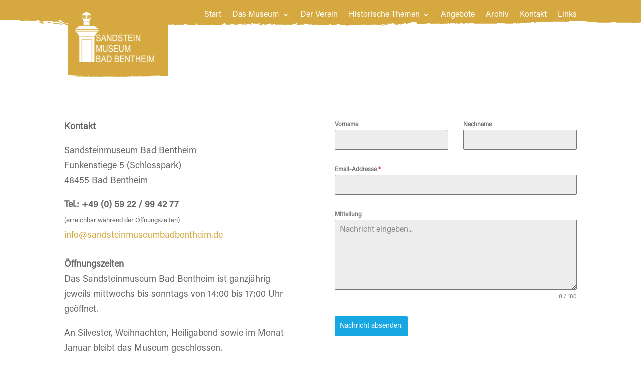

--- FILE ---
content_type: text/css
request_url: https://www.sandsteinmuseumbadbentheim.de/wp-content/et-cache/50/et-core-unified-tb-18-tb-7-deferred-50.min.css?ver=1752007014
body_size: 3775
content:
@font-face{font-family:"Acumin Pro Bold";font-display:swap;src:url("https://www.sandsteinmuseumbadbentheim.de/wp-content/uploads/et-fonts/Acumin-BdPro.otf") format("opentype")}@font-face{font-family:"Acumin Pro Regular";font-display:swap;src:url("https://www.sandsteinmuseumbadbentheim.de/wp-content/uploads/et-fonts/Acumin-RPro.otf") format("opentype")}@font-face{font-family:"Acumin Pro Bold";font-display:swap;src:url("https://www.sandsteinmuseumbadbentheim.de/wp-content/uploads/et-fonts/Acumin-BdPro.otf") format("opentype")}@font-face{font-family:"Acumin Pro Regular";font-display:swap;src:url("https://www.sandsteinmuseumbadbentheim.de/wp-content/uploads/et-fonts/Acumin-RPro.otf") format("opentype")}div.et_pb_section.et_pb_section_0_tb_footer{background-size:contain;background-position:center top;background-image:url(https://www.sandsteinmuseumbadbentheim.de/wp-content/uploads/2022/10/weisse-kante.png)!important}.et_pb_section_0_tb_footer.et_pb_section{padding-top:80px;padding-bottom:40px;background-color:#5d4f4c!important}.et_pb_row_0_tb_footer,body #page-container .et-db #et-boc .et-l .et_pb_row_0_tb_footer.et_pb_row,body.et_pb_pagebuilder_layout.single #page-container #et-boc .et-l .et_pb_row_0_tb_footer.et_pb_row,body.et_pb_pagebuilder_layout.single.et_full_width_page #page-container #et-boc .et-l .et_pb_row_0_tb_footer.et_pb_row{max-width:1400px}.et_pb_image_0_tb_footer,.et_pb_image_2_tb_footer{text-align:left;margin-left:0}.et_pb_text_0_tb_footer.et_pb_text,.et_pb_text_1_tb_footer.et_pb_text,.et_pb_text_2_tb_footer.et_pb_text,.et_pb_text_3_tb_footer.et_pb_text{color:#FFFFFF!important}.et_pb_text_0_tb_footer,.et_pb_text_1_tb_footer,.et_pb_text_2_tb_footer,.et_pb_text_3_tb_footer,.et_pb_text_4_tb_footer{font-family:'Acumin Pro Regular',Helvetica,Arial,Lucida,sans-serif;font-size:16px}.et_pb_social_media_follow .et_pb_social_media_follow_network_0_tb_footer.et_pb_social_icon .icon:before,.et_pb_social_media_follow_0_tb_footer li.et_pb_social_icon a.icon:before{color:#5D4F4C}.et_pb_section_1_tb_footer.et_pb_section{padding-top:15px;padding-bottom:15px}.et_pb_image_1_tb_footer .et_pb_image_wrap img,.et_pb_image_2_tb_footer .et_pb_image_wrap img{height:80px;width:auto}.et_pb_image_1_tb_footer{text-align:right;margin-right:0}.et_pb_text_4_tb_footer.et_pb_text{color:#000000!important}.et_pb_social_media_follow_network_0_tb_footer a.icon,.et_pb_social_media_follow_network_1_tb_footer a.icon{background-color:#FFFFFF!important}@media only screen and (min-width:981px){.et_pb_column_0_tb_footer{width:10%!important}.et_pb_column_1_tb_footer{width:26%!important}.et_pb_column_2_tb_footer{width:37%!important}.et_pb_column_3_tb_footer{width:15%!important}}@media only screen and (max-width:980px){.et_pb_column_0_tb_footer,.et_pb_column_1_tb_footer,.et_pb_column_2_tb_footer,.et_pb_column_3_tb_footer{width:100%!important}.et_pb_image_0_tb_footer{text-align:center;margin-left:auto;margin-right:auto}.et_pb_image_0_tb_footer .et_pb_image_wrap img,.et_pb_image_1_tb_footer .et_pb_image_wrap img,.et_pb_image_2_tb_footer .et_pb_image_wrap img{width:auto}.et_pb_text_2_tb_footer{margin-top:25px!important}}@media only screen and (max-width:767px){.et_pb_column_0_tb_footer,.et_pb_column_1_tb_footer,.et_pb_column_2_tb_footer,.et_pb_column_3_tb_footer{width:100%!important}.et_pb_image_0_tb_footer .et_pb_image_wrap img,.et_pb_image_1_tb_footer .et_pb_image_wrap img,.et_pb_image_2_tb_footer .et_pb_image_wrap img{width:auto}.et_pb_text_2_tb_footer{margin-top:25px!important}}@font-face{font-family:"Acumin Pro Bold";font-display:swap;src:url("https://www.sandsteinmuseumbadbentheim.de/wp-content/uploads/et-fonts/Acumin-BdPro.otf") format("opentype")}@font-face{font-family:"Acumin Pro Regular";font-display:swap;src:url("https://www.sandsteinmuseumbadbentheim.de/wp-content/uploads/et-fonts/Acumin-RPro.otf") format("opentype")}

--- FILE ---
content_type: text/css
request_url: https://www.sandsteinmuseumbadbentheim.de/wp-content/uploads/forminator/450_47b03aa7206ba459d9c50fabd2160b53/css/style-450.css?ver=1677232977
body_size: 36223
content:
#forminator-module-450:not(.select2-dropdown) {
		padding-top: 0;
		padding-right: 0;
		padding-bottom: 0;
		padding-left: 0;
	}


	#forminator-module-450 {
		border-width: 0;
		border-style: none;
		border-radius: 0;
		-moz-border-radius: 0;
		-webkit-border-radius: 0;
	}


	#forminator-module-450 {
		border-color: rgba(0,0,0,0);
		background-color: rgba(0,0,0,0);
	}

#forminator-module-450 .forminator-pagination-footer .forminator-button-paypal {
			flex: 1;
	}
#forminator-module-450 .forminator-button-paypal > .paypal-buttons {
		}
	.forminator-ui#forminator-module-450.forminator-design--default .forminator-response-message,
	.forminator-ui#forminator-module-450.forminator-design--default .forminator-response-message p {
		font-size: 15px;
		font-family: inherit;
		font-weight: 400;
	}


	.forminator-ui#forminator-module-450.forminator-design--default .forminator-response-message.forminator-error {
		background-color: #F9E4E8;
		box-shadow: inset 2px 0 0 0 #E04562;
		-moz-box-shadow: inset 2px 0 0 0 #E04562;
		-webkit-box-shadow: inset 2px 0 0 0 #E04562;
	}

	.forminator-ui#forminator-module-450.forminator-design--default .forminator-response-message.forminator-error:hover,
	.forminator-ui#forminator-module-450.forminator-design--default .forminator-response-message.forminator-error:focus,
	.forminator-ui#forminator-module-450.forminator-design--default .forminator-response-message.forminator-error:active {
		box-shadow: inset 2px 0 0 0 #E04562;
		-moz-box-shadow: inset 2px 0 0 0 #E04562;
		-webkit-box-shadow: inset 2px 0 0 0 #E04562;
	}

	.forminator-ui#forminator-module-450.forminator-design--default .forminator-response-message.forminator-error,
	.forminator-ui#forminator-module-450.forminator-design--default .forminator-response-message.forminator-error p {
		color: #333333;
	}


	.forminator-ui#forminator-module-450.forminator-design--default .forminator-response-message.forminator-success {
		background-color: #BCEEE6;
		box-shadow: inset 2px 0 0 0 #1ABCA1;
		-moz-box-shadow: inset 2px 0 0 0 #1ABCA1;
		-webkit-box-shadow: inset 2px 0 0 0 #1ABCA1;
	}

	.forminator-ui#forminator-module-450.forminator-design--default .forminator-response-message.forminator-success:hover,
	.forminator-ui#forminator-module-450.forminator-design--default .forminator-response-message.forminator-success:focus,
	.forminator-ui#forminator-module-450.forminator-design--default .forminator-response-message.forminator-success:active {
		box-shadow: inset 2px 0 0 0 #1ABCA1;
		-moz-box-shadow: inset 2px 0 0 0 #1ABCA1;
		-webkit-box-shadow: inset 2px 0 0 0 #1ABCA1;
	}

	.forminator-ui#forminator-module-450.forminator-design--default .forminator-response-message.forminator-success,
	.forminator-ui#forminator-module-450.forminator-design--default .forminator-response-message.forminator-success p {
		color: #333333;
	}


	.forminator-ui#forminator-module-450.forminator-design--default .forminator-response-message.forminator-loading {
		background-color: #F8F8F8;
	}

	.forminator-ui#forminator-module-450.forminator-design--default .forminator-response-message.forminator-loading,
	.forminator-ui#forminator-module-450.forminator-design--default .forminator-response-message.forminator-loading p {
		color: #666666;
	}


	.forminator-ui#forminator-module-450.forminator-design--default .forminator-title {
		font-size: 45px;
		font-family: inherit;
		font-weight: 400;
		text-align: left;
	}

	.forminator-ui#forminator-module-450.forminator-design--default .forminator-subtitle {
		font-size: 18px;
		font-family: inherit;
		font-weight: 400;
		text-align: left;
	}


	.forminator-ui#forminator-module-450.forminator-design--default .forminator-title {
		color: #333333;
	}

	.forminator-ui#forminator-module-450.forminator-design--default .forminator-subtitle {
		color: #333333;
	}


	.forminator-ui#forminator-module-450.forminator-design--default .forminator-label {
		font-size: 12px;
		font-family: inherit;
		font-weight: 700;
	}


	.forminator-ui#forminator-module-450.forminator-design--default .forminator-label {
		color: #777771;
	}

	.forminator-ui#forminator-module-450.forminator-design--default .forminator-label .forminator-required {
		color: #E04562;
	}


	.forminator-ui#forminator-module-450.forminator-design--default .forminator-description-password {
		display: block;
	}

	.forminator-ui#forminator-module-450.forminator-design--default .forminator-description,
	.forminator-ui#forminator-module-450.forminator-design--default .forminator-description p {
		font-size: 12px;
		font-family: inherit;
		font-weight: 400;
	}

	.forminator-ui#forminator-module-450.forminator-design--default .forminator-description a,
	.forminator-ui#forminator-module-450.forminator-design--default .forminator-description a:hover,
	.forminator-ui#forminator-module-450.forminator-design--default .forminator-description a:focus,
	.forminator-ui#forminator-module-450.forminator-design--default .forminator-description a:active {
		box-shadow: none;
		text-decoration: none;
	}

	.forminator-ui#forminator-module-450.forminator-design--default .forminator-description p {
		margin: 0;
		padding: 0;
		border: 0;
	}


	.forminator-ui#forminator-module-450.forminator-design--default .forminator-description,
	.forminator-ui#forminator-module-450.forminator-design--default .forminator-description p {
		color: #777771;
	}

	.forminator-ui#forminator-module-450.forminator-design--default .forminator-description a {
		color: #17A8E3;
	}

	.forminator-ui#forminator-module-450.forminator-design--default .forminator-description a:hover {
		color: #008FCA;
	}

	.forminator-ui#forminator-module-450.forminator-design--default .forminator-description a:active {
		color: #008FCA;
	}


	.forminator-ui#forminator-module-450.forminator-design--default .forminator-error-message {
		font-size: 12px;
		font-family: inherit;
		font-weight: 500;
	}


	.forminator-ui#forminator-module-450.forminator-design--default .forminator-error-message {
		background-color: #F9E4E8;
		color: #E04562;
	}


	.forminator-ui#forminator-module-450.forminator-design--default .forminator-input,
	.forminator-ui#forminator-module-450.forminator-design--default .forminator-input input {
		font-size: 16px;
		font-family: inherit;
		font-weight: 400;
	}


	.forminator-ui#forminator-module-450.forminator-design--default .forminator-input,
	.forminator-ui#forminator-module-450.forminator-design--default .forminator-input:hover,
	.forminator-ui#forminator-module-450.forminator-design--default .forminator-input:focus,
	.forminator-ui#forminator-module-450.forminator-design--default .forminator-input:active {
		border-color: #777771;
		background-color: #EDEDED;
		color: #000000;
	}

	.forminator-ui#forminator-module-450.forminator-design--default .forminator-input.forminator-calculation:disabled {
		-webkit-text-fill-color: #000000;
		opacity: 1;
	}

	.forminator-ui#forminator-module-450.forminator-design--default .forminator-input input,
	.forminator-ui#forminator-module-450.forminator-design--default .forminator-input input:hover,
	.forminator-ui#forminator-module-450.forminator-design--default .forminator-input input:focus,
	.forminator-ui#forminator-module-450.forminator-design--default .forminator-input input:active {
		color: #000000;
	}

	.forminator-ui#forminator-module-450.forminator-design--default .forminator-input::placeholder {
		color: #888888;
	}

	.forminator-ui#forminator-module-450.forminator-design--default .forminator-input:-moz-placeholder {
		color: #888888;
	}

	.forminator-ui#forminator-module-450.forminator-design--default .forminator-input::-moz-placeholder {
		color: #888888;
	}

	.forminator-ui#forminator-module-450.forminator-design--default .forminator-input:-ms-input-placeholder {
		color: #888888;
	}

	.forminator-ui#forminator-module-450.forminator-design--default .forminator-input::-webkit-input-placeholder {
		color: #888888;
	}

	.forminator-ui#forminator-module-450.forminator-design--default .forminator-is_hover .forminator-input {
		border-color: #17A8E3;
		background-color: #E6E6E6;
	}

	.forminator-ui#forminator-module-450.forminator-design--default .forminator-is_active .forminator-input {
		border-color: #17A8E3;
		background-color: #E6E6E6;
	}

	.forminator-ui#forminator-module-450.forminator-design--default .forminator-has_error .forminator-input {
		border-color: #E04562;
	}

	.forminator-ui#forminator-module-450.forminator-design--default .forminator-input-with-icon [class*="forminator-icon-"] {
		color: #777771;
	}

	.forminator-ui#forminator-module-450.forminator-design--default .forminator-is_active .forminator-input-with-icon [class*="forminator-icon-"] {
		color: #17A8E3;
	}


	.forminator-ui#forminator-module-450.forminator-design--default .forminator-suffix {
		font-size: 16px;
		font-family: inherit;
		font-weight: 500;
	}


	.forminator-ui#forminator-module-450.forminator-design--default .forminator-suffix {
		color: #000000;
	}


	.forminator-ui#forminator-module-450.forminator-design--default .forminator-prefix {
		font-size: 16px;
		font-family: inherit;
		font-weight: 500;
	}


	.forminator-ui#forminator-module-450.forminator-design--default .forminator-prefix {
		color: #000000;
	}


	.forminator-ui#forminator-module-450.forminator-design--default .forminator-textarea {
		font-size: 16px;
		font-family: inherit;
		font-weight: 400;
	}


	.forminator-ui#forminator-module-450.forminator-design--default .forminator-textarea,
	.forminator-ui#forminator-module-450.forminator-design--default .forminator-textarea:hover,
	.forminator-ui#forminator-module-450.forminator-design--default .forminator-textarea:focus,
	.forminator-ui#forminator-module-450.forminator-design--default .forminator-textarea:active {
		border-color: #777771;
		background-color: #EDEDED;
		color: #000000;
	}

	.forminator-ui#forminator-module-450.forminator-design--default .forminator-is_hover .forminator-textarea {
		border-color: #17A8E3;
		background-color: #E6E6E6;
	}

	.forminator-ui#forminator-module-450.forminator-design--default .forminator-is_active .forminator-textarea {
		border-color: #17A8E3;
		background-color: #E6E6E6;
	}

	.forminator-ui#forminator-module-450.forminator-design--default .forminator-has_error .forminator-textarea {
		border-color: #E04562;
	}

	.forminator-ui#forminator-module-450.forminator-design--default .forminator-textarea::placeholder {
		color: #888888;
	}

	.forminator-ui#forminator-module-450.forminator-design--default .forminator-textarea:-moz-placeholder {
		color: #888888;
	}

	.forminator-ui#forminator-module-450.forminator-design--default .forminator-textarea::-moz-placeholder {
		color: #888888;
	}

	.forminator-ui#forminator-module-450.forminator-design--default .forminator-textarea:-ms-input-placeholder {
		color: #888888;
	}

	.forminator-ui#forminator-module-450.forminator-design--default .forminator-textarea::-webkit-input-placeholder {
		color: #888888;
	}


	.forminator-ui#forminator-module-450.forminator-design--default .forminator-radio {
		font-size: 14px;
		font-family: inherit;
		font-weight: 400;
	}


	.forminator-ui#forminator-module-450.forminator-design--default .forminator-radio {
		color: #000000;
	}

	.forminator-ui#forminator-module-450.forminator-design--default .forminator-radio .forminator-radio-bullet,
	.forminator-ui#forminator-module-450.forminator-design--default .forminator-radio .forminator-radio-image {
		border-color: #777771;
		background-color: #EDEDED;
	}

	.forminator-ui#forminator-module-450.forminator-design--default .forminator-radio .forminator-radio-bullet:before {
		background-color: #17A8E3;
	}

	.forminator-ui#forminator-module-450.forminator-design--default .forminator-radio input:checked + .forminator-radio-bullet {
		border-color: #17A8E3;
		background-color: #EDEDED;
	}

	.forminator-ui#forminator-module-450.forminator-design--default .forminator-radio:hover .forminator-radio-image,
	.forminator-ui#forminator-module-450.forminator-design--default .forminator-radio input:checked ~ .forminator-radio-image {
		border-color: #17A8E3;
		background-color: #E1F6FF;
	}

	.forminator-ui#forminator-module-450.forminator-design--default .forminator-has_error .forminator-radio .forminator-radio-bullet {
		border-color: #E04562;
	}


	.forminator-ui#forminator-module-450.forminator-design--default .forminator-checkbox,
	.forminator-ui#forminator-module-450.forminator-design--default .forminator-checkbox__label,
	.forminator-ui#forminator-module-450.forminator-design--default .forminator-checkbox__label p {
		font-size: 14px;
		font-family: inherit;
		font-weight: 400;
	}


	.forminator-ui#forminator-module-450.forminator-design--default .forminator-checkbox,
	.forminator-ui#forminator-module-450.forminator-design--default .forminator-checkbox__label,
	.forminator-ui#forminator-module-450.forminator-design--default .forminator-checkbox__label p {
		color: #000000;
	}

	.forminator-ui#forminator-module-450.forminator-design--default .forminator-checkbox .forminator-checkbox-box {
		border-color: #777771;
		background-color: #EDEDED;
		color: #17A8E3;
	}

	.forminator-ui#forminator-module-450.forminator-design--default .forminator-checkbox .forminator-checkbox-image {
		border-color: #777771;
		background-color: #EDEDED;
	}

	.forminator-ui#forminator-module-450.forminator-design--default .forminator-checkbox input:checked + .forminator-checkbox-box {
		border-color: #17A8E3;
		background-color: #EDEDED;
	}

	.forminator-ui#forminator-module-450.forminator-design--default .forminator-checkbox:hover .forminator-checkbox-image,
	.forminator-ui#forminator-module-450.forminator-design--default .forminator-checkbox input:checked ~ .forminator-checkbox-image {
		border-color: #17A8E3;
		background-color: #E1F6FF;
	}

	.forminator-ui#forminator-module-450.forminator-design--default .forminator-has_error .forminator-checkbox .forminator-checkbox-box {
		border-color: #E04562;
	}

	@media screen and ( max-width: 782px ) {
		.forminator-ui#forminator-module-450.forminator-design--default .forminator-checkbox:hover .forminator-checkbox-image {
			border-color: #777771;
			background-color: #EDEDED;
		}
	}


	.forminator-ui#forminator-module-450.forminator-design--default select.forminator-select2 + .forminator-select .selection .select2-selection--single[role="combobox"] .select2-selection__rendered {
		font-size: 16px;
		line-height: 22px;
		font-weight: 400;
	}


	.forminator-ui#forminator-module-450.forminator-design--default .forminator-select2 + .forminator-select .selection .select2-selection--single[role="combobox"] {
		border-color: #777771;
		background-color: #EDEDED;
	}

	.forminator-ui#forminator-module-450.forminator-design--default .forminator-select2 + .forminator-select .selection .select2-selection--single[role="combobox"] .select2-selection__rendered {
		color: #000000;
	}

	.forminator-ui#forminator-module-450.forminator-design--default .forminator-select2 + .forminator-select .selection .select2-selection--single[role="combobox"] .select2-selection__arrow {
		color: #777771;
	}

	.forminator-ui#forminator-module-450.forminator-design--default .forminator-select2 + .forminator-select .selection .select2-selection--single[role="combobox"]:hover {
		border-color: #17A8E3;
		background-color: #E6E6E6;
	}

	.forminator-ui#forminator-module-450.forminator-design--default .forminator-select2 + .forminator-select .selection .select2-selection--single[role="combobox"]:hover .select2-selection__rendered {
		color: #000000;
	}

	.forminator-ui#forminator-module-450.forminator-design--default .forminator-select2 + .forminator-select .selection .select2-selection--single[role="combobox"]:hover .select2-selection__arrow {
		color: #17A8E3;
	}

	.forminator-ui#forminator-module-450.forminator-design--default .forminator-select2 + .forminator-select.select2-container--open .selection .select2-selection--single[role="combobox"] {
		border-color: #17A8E3;
		background-color: #E6E6E6;
	}

	.forminator-ui#forminator-module-450.forminator-design--default .forminator-select2 + .forminator-select.select2-container--open .selection .select2-selection--single[role="combobox"] .select2-selection__rendered {
		color: #000000;
	}

	.forminator-ui#forminator-module-450.forminator-design--default .forminator-select2 + .forminator-select.select2-container--open .selection .select2-selection--single[role="combobox"] .select2-selection__arrow {
		color: #17A8E3;
	}

	.forminator-ui#forminator-module-450.forminator-design--default .forminator-field.forminator-has_error .forminator-select2 + .forminator-select .selection .select2-selection--single[role="combobox"] {
		border-color: #E04562;
	}


	.forminator-select-dropdown-container--open .forminator-custom-form-450.forminator-dropdown--default .select2-search input {
		font-size: 16px;
		font-weight: 400;
	}

	.forminator-select-dropdown-container--open .forminator-custom-form-450.forminator-dropdown--default .select2-results .select2-results__options .select2-results__option {
		font-size: 16px;
		font-weight: 400;
	}


	.forminator-select-dropdown-container--open .forminator-custom-form-450.forminator-dropdown--default {
		border-color: #17A8E3;
		background-color: #E6E6E6;
	}

	.forminator-select-dropdown-container--open .forminator-custom-form-450.forminator-dropdown--default .select2-results .select2-results__options .select2-results__option {
		color: #777771;
	}

	.forminator-select-dropdown-container--open .forminator-custom-form-450.forminator-dropdown--default .select2-results .select2-results__options .select2-results__option:not(.select2-results__option--selected).select2-results__option--highlighted {
		background-color: #DDDDDD;
		color: #000000;
	}

	.forminator-select-dropdown-container--open .forminator-custom-form-450.forminator-dropdown--default .select2-results .select2-results__options .select2-results__option.select2-results__option--selected {
		background-color: #17A8E3;
		color: #FFFFFF;
	}

	.forminator-select-dropdown-container--open .forminator-custom-form-450.forminator-dropdown--default .select2-search input,
	.forminator-select-dropdown-container--open .forminator-custom-form-450.forminator-dropdown--default .select2-search input:focus,
	.forminator-select-dropdown-container--open .forminator-custom-form-450.forminator-dropdown--default .select2-search input:hover {
		border-color: #17A8E3;
		background-color: #FFFFFF;
		color: #000000;
	}


	.forminator-ui#forminator-module-450.forminator-design--default .forminator-multiselect .forminator-option {
		font-size: 16px;
		font-family: inherit;
		font-weight: 400;
	}


	.forminator-ui#forminator-module-450.forminator-design--default .forminator-multiselect {
		border-color: #777771;
		background-color: #E6E6E6;
	}

	.forminator-ui#forminator-module-450.forminator-design--default .forminator-has_error .forminator-multiselect {
		border-color: #E04562;
	}

	.forminator-ui#forminator-module-450.forminator-design--default .forminator-multiselect .forminator-option {
		color: #777771;
	}

	.forminator-ui#forminator-module-450.forminator-design--default .forminator-multiselect .forminator-option:hover {
		background-color: #DDDDDD;
		color: #000000;
	}

	.forminator-ui#forminator-module-450.forminator-design--default .forminator-multiselect .forminator-option.forminator-is_checked {
		background-color: #17A8E3;
		color: #FFFFFF;
	}


	.forminator-custom-form-450.forminator-calendar--default {
		font-family: inherit;
	}


	.forminator-custom-form-450.forminator-calendar--default:before {
		border-color: #17A8E3;
		background-color: #E6E6E6;
	}

	.forminator-custom-form-450.forminator-calendar--default .ui-datepicker-header .ui-corner-all {
		background-color: #17A8E3;
		color: #FFFFFF;
	}

	.forminator-custom-form-450.forminator-calendar--default .ui-datepicker-header .ui-datepicker-title select {
		border-color: #BBBBBB;
		background-color: #FFFFFF;
		color: #777771;
	}

	.forminator-custom-form-450.forminator-calendar--default .ui-datepicker-calendar thead th {
		color: #333333;
	}

	.forminator-custom-form-450.forminator-calendar--default .ui-datepicker-calendar tbody td a.ui-state-default,
	.forminator-custom-form-450.forminator-calendar--default .ui-datepicker-calendar tbody td.ui-state-disabled span {
		border-color: #E6E6E6;
		background-color: #E6E6E6;
		color: #777771;
	}

	.forminator-custom-form-450.forminator-calendar--default .ui-datepicker-calendar tbody td a.ui-state-default:hover,
	.forminator-custom-form-450.forminator-calendar--default .ui-datepicker-calendar tbody td a.ui-state-default.ui-state-hover {
		border-color: #DDDDDD;
		background-color: #DDDDDD;
		color: #777771;
	}

	.forminator-custom-form-450.forminator-calendar--default .ui-datepicker-calendar tbody td a.ui-state-default:active,
	.forminator-custom-form-450.forminator-calendar--default .ui-datepicker-calendar tbody td a.ui-state-default.ui-state-active {
		border-color: #17A8E3;
		background-color: #17A8E3;
		color: #FFFFFF;
	}

	.forminator-custom-form-450.forminator-calendar--default .ui-datepicker-calendar tbody td a.ui-state-default.ui-state-highlight {
		border-color: #17A8E3;
		background-color: #C8DEE7;
		color: #17A8E3;
	}

	.forminator-custom-form-450.forminator-calendar--default .ui-datepicker-calendar tbody td a.ui-state-default.ui-state-highlight:active,
	.forminator-custom-form-450.forminator-calendar--default .ui-datepicker-calendar tbody td a.ui-state-default.ui-state-highlight.ui-state-active {
		border-color: #17A8E3;
		background-color: #17A8E3;
		color: #FFFFFF;
	}


	.forminator-ui#forminator-module-450.forminator-design--default .forminator-button-upload {
		font-size: 14px;
		font-family: inherit;
		font-weight: 500;
	}

	.forminator-ui#forminator-module-450.forminator-design--default .forminator-file-upload > span {
		font-size: 12px;
		font-family: inherit;
		font-weight: 500;
	}


	.forminator-ui#forminator-module-450.forminator-design--default .forminator-button-upload {
		background-color: #1ABCA1;
		color: #FFFFFF;
	}

	.forminator-ui#forminator-module-450.forminator-design--default .forminator-button-upload:hover {
		background-color: #159C85;
		color: #FFFFFF;
	}

	.forminator-ui#forminator-module-450.forminator-design--default .forminator-button-upload:active {
		background-color: #159C85;
		color: #FFFFFF;
	}

	.forminator-ui#forminator-module-450.forminator-design--default .forminator-file-upload > span {
		color: #777771;
	}

	.forminator-ui#forminator-module-450.forminator-design--default .forminator-button-delete {
		background-color: rgba(0,0,0,0);
	}

	.forminator-ui#forminator-module-450.forminator-design--default .forminator-button-delete:hover {
		background-color: #F9E4E8;
	}

	.forminator-ui#forminator-module-450.forminator-design--default .forminator-button-delete:active {
		background-color: #F9E4E8;
	}

	.forminator-ui#forminator-module-450.forminator-design--default .forminator-button-delete [class*="forminator-icon-"] {
		color: #E04562;
	}

	.forminator-ui#forminator-module-450.forminator-design--default .forminator-button-delete:hover [class*="forminator-icon-"] {
		color: #E04562;
	}

	.forminator-ui#forminator-module-450.forminator-design--default .forminator-button-delete:active [class*="forminator-icon-"] {
		color: #E04562;
	}


	/*
	====================
	MU Panel Font Styles
	====================
	*/

	/* STATE: Default */

	.forminator-ui#forminator-module-450.forminator-design--default .forminator-multi-upload .forminator-multi-upload-message p {
		font-size: 13px;
		line-height: 1.7;
		font-weight: 400;
	}

	.forminator-ui#forminator-module-450.forminator-design--default .forminator-multi-upload .forminator-multi-upload-message p a,
	.forminator-ui#forminator-module-450.forminator-design--default .forminator-multi-upload .forminator-multi-upload-message p a:visited,
	.forminator-ui#forminator-module-450.forminator-design--default .forminator-multi-upload .forminator-multi-upload-message p a:hover,
	.forminator-ui#forminator-module-450.forminator-design--default .forminator-multi-upload .forminator-multi-upload-message p a:focus {
		font-weight: 700;
		text-decoration: underline;
	}

	/*
	====================
	MU File Font Styles
	====================
	*/

	/* STATE: Default */

	.forminator-ui#forminator-module-450.forminator-design--default .forminator-uploaded-file .forminator-uploaded-file--title {
		font-size: 13px;
		line-height: 1.3;
		font-weight: 700;
	}

	.forminator-ui#forminator-module-450.forminator-design--default .forminator-uploaded-file .forminator-uploaded-file--size {
		font-size: 12px;
		line-height: 1.4em;
		font-weight: 700;
	}


	/*
	====================
	MU Panel Color Styles
	====================
	*/

	/* STATE: Default */

	.forminator-ui#forminator-module-450.forminator-design--default .forminator-multi-upload {
		cursor: pointer;
		border-color: #777771;
		background-color: #EDEDED;
		color: #777771;
	}

	.forminator-ui#forminator-module-450.forminator-design--default .forminator-multi-upload .forminator-multi-upload-message p {
		color: #666666;
	}

	.forminator-ui#forminator-module-450.forminator-design--default .forminator-multi-upload .forminator-multi-upload-message p a,
	.forminator-ui#forminator-module-450.forminator-design--default .forminator-multi-upload .forminator-multi-upload-message p a:visited,
	.forminator-ui#forminator-module-450.forminator-design--default .forminator-multi-upload .forminator-multi-upload-message p a:hover,
	.forminator-ui#forminator-module-450.forminator-design--default .forminator-multi-upload .forminator-multi-upload-message p a:focus {
		color: #17A8E3;
	}

	/* STATE: Hover */

	.forminator-ui#forminator-module-450.forminator-design--default .forminator-multi-upload:hover {
		border-color: #17A8E3;
		background-color: #E6E6E6;
		color: #777771;
	}

	/* STATE: Drag Over */

	.forminator-ui#forminator-module-450.forminator-design--default .forminator-multi-upload.forminator-dragover {
		border-color: #17A8E3;
		background-color: #E1F6FF;
		color: #17A8E3;
	}

	/* STATE: Error */

	.forminator-ui#forminator-module-450.forminator-design--default .forminator-has_error .forminator-multi-upload {
		border-color: #E04562;
		background-color: #EDEDED;
		color: #777771;
	}

	/*
	====================
	MU File Color Styles
	====================
	*/

	/* STATE: Default */

	.forminator-ui#forminator-module-450.forminator-design--default .forminator-uploaded-file .forminator-uploaded-file--preview {
		border-color: #777771;
		background-color: #FFFFFF;
	}

	.forminator-ui#forminator-module-450.forminator-design--default .forminator-uploaded-file .forminator-uploaded-file--preview [class*="forminator-icon-"] {
		color: #777771;
	}

	.forminator-ui#forminator-module-450.forminator-design--default .forminator-uploaded-file .forminator-uploaded-file--title {
		color: #333333;
	}

	.forminator-ui#forminator-module-450.forminator-design--default .forminator-uploaded-file .forminator-uploaded-file--size {
		color: #888888;
	}

	.forminator-ui#forminator-module-450.forminator-design--default .forminator-uploaded-file .forminator-uploaded-file--size [class*="forminator-icon-"] {
		color: #888888;
	}

	/* Error */

	.forminator-ui#forminator-module-450.forminator-design--default .forminator-uploaded-file.forminator-has_error .forminator-uploaded-file--image,
	.forminator-ui#forminator-module-450.forminator-design--default .forminator-uploaded-file.forminator-has_error .forminator-uploaded-file--preview {
		border-color: #E04562;
		background-color: #FFFFFF;
	}

	.forminator-ui#forminator-module-450.forminator-design--default .forminator-uploaded-file.forminator-has_error .forminator-uploaded-file--preview [class*="forminator-icon-"] {
		color: #777771;
	}

	.forminator-ui#forminator-module-450.forminator-design--default .forminator-uploaded-file.forminator-has_error .forminator-uploaded-file--size [class*="forminator-icon-"] {
		color: #E04562;
	}


	/*
	====================
	Signature Font Styles
	====================
	*/

	/* STATE: Default */

	.forminator-ui#forminator-module-450.forminator-design--default .forminator-signature .forminator-signature--placeholder {
		font-size: 16px;
		font-weight: 400;
	}


	/*
	====================
	Signature Colors
	====================
	*/

	/* STATE: Default */

	.forminator-ui#forminator-module-450.forminator-design--default .forminator-signature {
		border-color: #777771;
		background-color: #EDEDED !important;
	}

	.forminator-ui#forminator-module-450.forminator-design--default .forminator-signature .forminator-signature--placeholder {
		color: #888888;
	}

	/* STATE: Hover */

	.forminator-ui#forminator-module-450.forminator-design--default .forminator-field-signature.forminator-is_hover .forminator-signature {
		border-color: #17A8E3;
		background-color: #E6E6E6 !important;
	}

	/* STATE: Error */

	.forminator-ui#forminator-module-450.forminator-design--default .forminator-field-signature.forminator-has_error .forminator-signature {
		border-color: #E04562;
	}


	.forminator-ui#forminator-module-450.forminator-design--default .forminator-button-submit {
		font-size: 14px;
		font-family: inherit;
		font-weight: 500;
	}


	.forminator-ui#forminator-module-450.forminator-design--default .forminator-button-submit {
		background-color: #17A8E3;
		color: #FFFFFF;
	}

	.forminator-ui#forminator-module-450.forminator-design--default .forminator-button-submit:hover {
		background-color: #008FCA;
		color: #FFFFFF;
	}

	.forminator-ui#forminator-module-450.forminator-design--default .forminator-button-submit:active {
		background-color: #008FCA;
		color: #FFFFFF;
	}


	.forminator-ui#forminator-module-450.forminator-design--default .forminator-pagination-steps .forminator-step .forminator-step-label {
		font-size: 12px;
		font-family: inherit;
		font-weight: 500;
	}


	.forminator-ui#forminator-module-450.forminator-design--default .forminator-pagination-steps .forminator-break {
		background-color: #777771;
	}

	.forminator-ui#forminator-module-450.forminator-design--default .forminator-pagination-steps .forminator-break:before {
		background-color: #17A8E3;
	}

	.forminator-ui#forminator-module-450.forminator-design--default .forminator-pagination-steps .forminator-step .forminator-step-label {
		color: #17A8E3;
	}

	.forminator-ui#forminator-module-450.forminator-design--default .forminator-pagination-steps .forminator-step .forminator-step-dot {
		border-color: #777771;
		background-color: #17A8E3;
	}

	.forminator-ui#forminator-module-450.forminator-design--default .forminator-pagination-steps .forminator-step.forminator-current ~ .forminator-step .forminator-step-label {
		color: #777771;
	}

	.forminator-ui#forminator-module-450.forminator-design--default .forminator-pagination-steps .forminator-step.forminator-current ~ .forminator-step .forminator-step-dot {
		border-color: #777771;
		background-color: #777771;
	}


	.forminator-ui#forminator-module-450.forminator-design--default .forminator-pagination-progress .forminator-progress-label {
		font-size: 12px;
		font-family: inherit;
		font-weight: 500;
	}


	.forminator-ui#forminator-module-450.forminator-design--default .forminator-pagination-progress .forminator-progress-label {
		color: #777771;
	}

	.forminator-ui#forminator-module-450.forminator-design--default .forminator-pagination-progress .forminator-progress-bar {
		background-color: #E6E6E6;
	}

	.forminator-ui#forminator-module-450.forminator-design--default .forminator-pagination-progress .forminator-progress-bar span {
		background-color: #17A8E3;
	}


	.forminator-ui#forminator-module-450.forminator-design--default .forminator-button-back {
		font-size: 14px;
		font-family: inherit;
		font-weight: 500;
	}


	.forminator-ui#forminator-module-450.forminator-design--default .forminator-button-back {
		background-color: #1ABCA1;
		color: #FFFFFF;
	}

	.forminator-ui#forminator-module-450.forminator-design--default .forminator-button-back:hover {
		background-color: #159C85;
		color: #FFFFFF;
	}

	.forminator-ui#forminator-module-450.forminator-design--default .forminator-button-back:active {
		background-color: #159C85;
		color: #FFFFFF;
	}


	.forminator-ui#forminator-module-450.forminator-design--default .forminator-button-next {
		font-size: 14px;
		font-family: inherit;
		font-weight: 500;
	}


	.forminator-ui#forminator-module-450.forminator-design--default .forminator-button-next {
		background-color: #1ABCA1;
		color: #FFFFFF;
	}

	.forminator-ui#forminator-module-450.forminator-design--default .forminator-button-next:hover {
		background-color: #159C85;
		color: #FFFFFF;
	}

	.forminator-ui#forminator-module-450.forminator-design--default .forminator-button-next:active {
		background-color: #159C85;
		color: #FFFFFF;
	}


	.forminator-ui#forminator-module-450.forminator-design--default .forminator-repeater-field {
		background: rgba(248, 248, 248, 0.5);
		box-shadow: inset 5px 0px 0px rgba(221, 221, 221, 0.5);
	}

	.forminator-ui#forminator-module-450.forminator-design--default .forminator-repeater-field .forminator-grouped-fields {
		border-bottom: 1px solid rgba(170, 170, 170, 0.5);
	}


.forminator-ui#forminator-module-450.forminator-design--default .forminator-repeater-field .forminator-grouped-fields:last-child {
	border-bottom: unset;
}    
	.forminator-ui#forminator-module-450.forminator-design--default .forminator-repeater-action-link,
	.forminator-ui#forminator-module-450.forminator-design--default .forminator-repeater-action-button {
		font-size: 12px;
		font-family: inherit;
		font-weight: 500;
	}

	.forminator-ui#forminator-module-450.forminator-design--default .forminator-repeater-action-icon {
		font-size: 18px;
	}


	.forminator-ui#forminator-module-450.forminator-design--default .forminator-repeater-action-link {
		color: #17A8E3;
	}

	.forminator-ui#forminator-module-450.forminator-design--default .forminator-repeater-action-link:hover,
	.forminator-ui#forminator-module-450.forminator-design--default .forminator-repeater-action-link:active,
	.forminator-ui#forminator-module-450.forminator-design--default .forminator-repeater-action-link:focus {
		color: #289DCC;
	}


	.forminator-ui#forminator-module-450.forminator-design--default .forminator-repeater-action-icon {
		color: #888888;
	}

	.forminator-ui#forminator-module-450.forminator-design--default .forminator-repeater-action-icon:hover,
	.forminator-ui#forminator-module-450.forminator-design--default .forminator-repeater-action-icon:active {
		color: #666;
	}


	.forminator-ui#forminator-module-450.forminator-design--default .forminator-repeater-action-button {
		background-color: #F8F8F8;
		color: #666666;
		border: 1px solid #AAAAAA;
	}

	.forminator-ui#forminator-module-450.forminator-design--default .forminator-repeater-action-button:hover {
		background-color: #F1F1F1;
		color: #666666;
		border: 1px solid #AAAAAA;
	}

	.forminator-ui#forminator-module-450.forminator-design--default .forminator-repeater-action-button:active {
		background-color: #EEEEEE;
		color: #333333;
		border: 1px solid #888888;
	}

	.forminator-ui#forminator-module-450.forminator-design--default .forminator-repeater-action-button:disabled {
		background-color: transparent;
		color: #AAAAAA;
		border: 1px solid rgba(31, 31, 31, 0.12);
	}


	.forminator-ui#forminator-module-450.forminator-design--default .StripeElement {
		padding: 9px;
		border-width: 1px;
		border-style: solid;
		border-color: #777771;
		border-radius: 2px;
		background-color: #EDEDED;
		color: #000000;
		transition: 0.2s ease;
	}

	.forminator-ui#forminator-module-450.forminator-design--default .StripeElement:hover {
		border-color: #17A8E3;
		background-color: #E6E6E6;
	}

	.forminator-ui#forminator-module-450.forminator-design--default .StripeElement--focus,
	.forminator-ui#forminator-module-450.forminator-design--default .StripeElement--focus:hover {
		border-color: #17A8E3;
		background-color: #E6E6E6;
	}

	.forminator-ui#forminator-module-450.forminator-design--default .StripeElement--invalid,
	.forminator-ui#forminator-module-450.forminator-design--default .StripeElement--invalid:hover,
	.forminator-ui#forminator-module-450.forminator-design--default .StripeElement--focus.StripeElement--invalid {
		border-color: #E04562;
	}